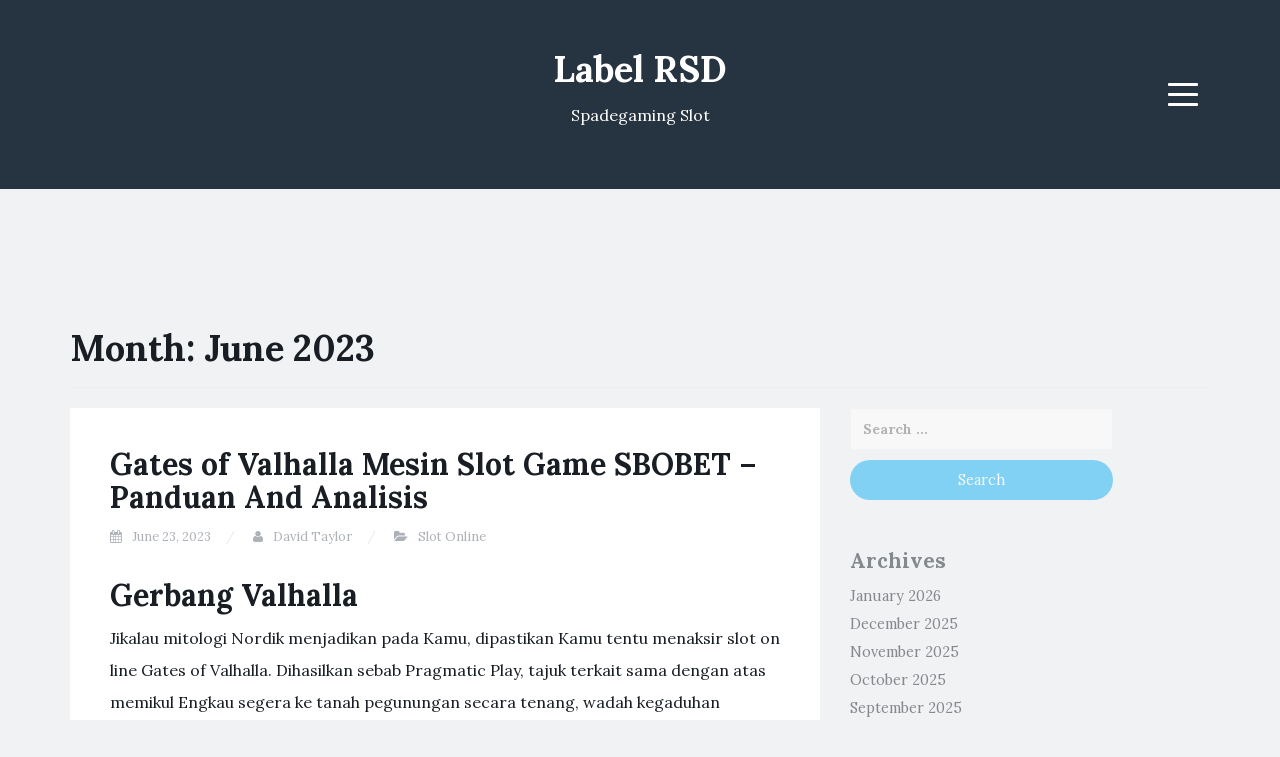

--- FILE ---
content_type: text/html; charset=UTF-8
request_url: https://labelrsd.com/2023/06/
body_size: 25118
content:
<!DOCTYPE html><html lang="en-US"><head><meta charset="UTF-8"><link rel="preconnect" href="https://fonts.gstatic.com/" crossorigin /><meta name="viewport" content="width=device-width, initial-scale=1"><link rel="profile" href="https://gmpg.org/xfn/11"><link rel="pingback" href="https://labelrsd.com/xmlrpc.php"><meta name='robots' content='noindex, follow' /><title>June 2023 - Label RSD</title><meta property="og:locale" content="en_US" /><meta property="og:type" content="website" /><meta property="og:title" content="June 2023 - Label RSD" /><meta property="og:url" content="https://labelrsd.com/2023/06/" /><meta property="og:site_name" content="Label RSD" /><meta name="twitter:card" content="summary_large_image" /> <script type="application/ld+json" class="yoast-schema-graph">{"@context":"https://schema.org","@graph":[{"@type":"CollectionPage","@id":"https://labelrsd.com/2023/06/","url":"https://labelrsd.com/2023/06/","name":"June 2023 - Label RSD","isPartOf":{"@id":"https://labelrsd.com/#website"},"breadcrumb":{"@id":"https://labelrsd.com/2023/06/#breadcrumb"},"inLanguage":"en-US"},{"@type":"BreadcrumbList","@id":"https://labelrsd.com/2023/06/#breadcrumb","itemListElement":[{"@type":"ListItem","position":1,"name":"Home","item":"https://labelrsd.com/"},{"@type":"ListItem","position":2,"name":"Archives for June 2023"}]},{"@type":"WebSite","@id":"https://labelrsd.com/#website","url":"https://labelrsd.com/","name":"Label RSD","description":"Spadegaming Slot","potentialAction":[{"@type":"SearchAction","target":{"@type":"EntryPoint","urlTemplate":"https://labelrsd.com/?s={search_term_string}"},"query-input":{"@type":"PropertyValueSpecification","valueRequired":true,"valueName":"search_term_string"}}],"inLanguage":"en-US"}]}</script> <link rel='dns-prefetch' href='//fonts.googleapis.com' /><link rel="alternate" type="application/rss+xml" title="Label RSD &raquo; Feed" href="https://labelrsd.com/feed/" /><link rel="alternate" type="application/rss+xml" title="Label RSD &raquo; Comments Feed" href="https://labelrsd.com/comments/feed/" /><style id='wp-img-auto-sizes-contain-inline-css' type='text/css'>img:is([sizes=auto i],[sizes^="auto," i]){contain-intrinsic-size:3000px 1500px}
/*# sourceURL=wp-img-auto-sizes-contain-inline-css */</style> <script src="[data-uri]" defer type="2651bdd2f8e69f882ccb9323-text/javascript"></script><script data-optimized="1" src="https://labelrsd.com/wp-content/plugins/litespeed-cache/assets/js/webfontloader.min.js" defer type="2651bdd2f8e69f882ccb9323-text/javascript"></script><link data-optimized="2" rel="stylesheet" href="https://labelrsd.com/wp-content/litespeed/css/8b249de94fa4f3fc843b6b6a7a8a05fa.css?ver=fa927" /><style id='global-styles-inline-css' type='text/css'>:root{--wp--preset--aspect-ratio--square: 1;--wp--preset--aspect-ratio--4-3: 4/3;--wp--preset--aspect-ratio--3-4: 3/4;--wp--preset--aspect-ratio--3-2: 3/2;--wp--preset--aspect-ratio--2-3: 2/3;--wp--preset--aspect-ratio--16-9: 16/9;--wp--preset--aspect-ratio--9-16: 9/16;--wp--preset--color--black: #000000;--wp--preset--color--cyan-bluish-gray: #abb8c3;--wp--preset--color--white: #ffffff;--wp--preset--color--pale-pink: #f78da7;--wp--preset--color--vivid-red: #cf2e2e;--wp--preset--color--luminous-vivid-orange: #ff6900;--wp--preset--color--luminous-vivid-amber: #fcb900;--wp--preset--color--light-green-cyan: #7bdcb5;--wp--preset--color--vivid-green-cyan: #00d084;--wp--preset--color--pale-cyan-blue: #8ed1fc;--wp--preset--color--vivid-cyan-blue: #0693e3;--wp--preset--color--vivid-purple: #9b51e0;--wp--preset--gradient--vivid-cyan-blue-to-vivid-purple: linear-gradient(135deg,rgb(6,147,227) 0%,rgb(155,81,224) 100%);--wp--preset--gradient--light-green-cyan-to-vivid-green-cyan: linear-gradient(135deg,rgb(122,220,180) 0%,rgb(0,208,130) 100%);--wp--preset--gradient--luminous-vivid-amber-to-luminous-vivid-orange: linear-gradient(135deg,rgb(252,185,0) 0%,rgb(255,105,0) 100%);--wp--preset--gradient--luminous-vivid-orange-to-vivid-red: linear-gradient(135deg,rgb(255,105,0) 0%,rgb(207,46,46) 100%);--wp--preset--gradient--very-light-gray-to-cyan-bluish-gray: linear-gradient(135deg,rgb(238,238,238) 0%,rgb(169,184,195) 100%);--wp--preset--gradient--cool-to-warm-spectrum: linear-gradient(135deg,rgb(74,234,220) 0%,rgb(151,120,209) 20%,rgb(207,42,186) 40%,rgb(238,44,130) 60%,rgb(251,105,98) 80%,rgb(254,248,76) 100%);--wp--preset--gradient--blush-light-purple: linear-gradient(135deg,rgb(255,206,236) 0%,rgb(152,150,240) 100%);--wp--preset--gradient--blush-bordeaux: linear-gradient(135deg,rgb(254,205,165) 0%,rgb(254,45,45) 50%,rgb(107,0,62) 100%);--wp--preset--gradient--luminous-dusk: linear-gradient(135deg,rgb(255,203,112) 0%,rgb(199,81,192) 50%,rgb(65,88,208) 100%);--wp--preset--gradient--pale-ocean: linear-gradient(135deg,rgb(255,245,203) 0%,rgb(182,227,212) 50%,rgb(51,167,181) 100%);--wp--preset--gradient--electric-grass: linear-gradient(135deg,rgb(202,248,128) 0%,rgb(113,206,126) 100%);--wp--preset--gradient--midnight: linear-gradient(135deg,rgb(2,3,129) 0%,rgb(40,116,252) 100%);--wp--preset--font-size--small: 13px;--wp--preset--font-size--medium: 20px;--wp--preset--font-size--large: 36px;--wp--preset--font-size--x-large: 42px;--wp--preset--spacing--20: 0.44rem;--wp--preset--spacing--30: 0.67rem;--wp--preset--spacing--40: 1rem;--wp--preset--spacing--50: 1.5rem;--wp--preset--spacing--60: 2.25rem;--wp--preset--spacing--70: 3.38rem;--wp--preset--spacing--80: 5.06rem;--wp--preset--shadow--natural: 6px 6px 9px rgba(0, 0, 0, 0.2);--wp--preset--shadow--deep: 12px 12px 50px rgba(0, 0, 0, 0.4);--wp--preset--shadow--sharp: 6px 6px 0px rgba(0, 0, 0, 0.2);--wp--preset--shadow--outlined: 6px 6px 0px -3px rgb(255, 255, 255), 6px 6px rgb(0, 0, 0);--wp--preset--shadow--crisp: 6px 6px 0px rgb(0, 0, 0);}:where(.is-layout-flex){gap: 0.5em;}:where(.is-layout-grid){gap: 0.5em;}body .is-layout-flex{display: flex;}.is-layout-flex{flex-wrap: wrap;align-items: center;}.is-layout-flex > :is(*, div){margin: 0;}body .is-layout-grid{display: grid;}.is-layout-grid > :is(*, div){margin: 0;}:where(.wp-block-columns.is-layout-flex){gap: 2em;}:where(.wp-block-columns.is-layout-grid){gap: 2em;}:where(.wp-block-post-template.is-layout-flex){gap: 1.25em;}:where(.wp-block-post-template.is-layout-grid){gap: 1.25em;}.has-black-color{color: var(--wp--preset--color--black) !important;}.has-cyan-bluish-gray-color{color: var(--wp--preset--color--cyan-bluish-gray) !important;}.has-white-color{color: var(--wp--preset--color--white) !important;}.has-pale-pink-color{color: var(--wp--preset--color--pale-pink) !important;}.has-vivid-red-color{color: var(--wp--preset--color--vivid-red) !important;}.has-luminous-vivid-orange-color{color: var(--wp--preset--color--luminous-vivid-orange) !important;}.has-luminous-vivid-amber-color{color: var(--wp--preset--color--luminous-vivid-amber) !important;}.has-light-green-cyan-color{color: var(--wp--preset--color--light-green-cyan) !important;}.has-vivid-green-cyan-color{color: var(--wp--preset--color--vivid-green-cyan) !important;}.has-pale-cyan-blue-color{color: var(--wp--preset--color--pale-cyan-blue) !important;}.has-vivid-cyan-blue-color{color: var(--wp--preset--color--vivid-cyan-blue) !important;}.has-vivid-purple-color{color: var(--wp--preset--color--vivid-purple) !important;}.has-black-background-color{background-color: var(--wp--preset--color--black) !important;}.has-cyan-bluish-gray-background-color{background-color: var(--wp--preset--color--cyan-bluish-gray) !important;}.has-white-background-color{background-color: var(--wp--preset--color--white) !important;}.has-pale-pink-background-color{background-color: var(--wp--preset--color--pale-pink) !important;}.has-vivid-red-background-color{background-color: var(--wp--preset--color--vivid-red) !important;}.has-luminous-vivid-orange-background-color{background-color: var(--wp--preset--color--luminous-vivid-orange) !important;}.has-luminous-vivid-amber-background-color{background-color: var(--wp--preset--color--luminous-vivid-amber) !important;}.has-light-green-cyan-background-color{background-color: var(--wp--preset--color--light-green-cyan) !important;}.has-vivid-green-cyan-background-color{background-color: var(--wp--preset--color--vivid-green-cyan) !important;}.has-pale-cyan-blue-background-color{background-color: var(--wp--preset--color--pale-cyan-blue) !important;}.has-vivid-cyan-blue-background-color{background-color: var(--wp--preset--color--vivid-cyan-blue) !important;}.has-vivid-purple-background-color{background-color: var(--wp--preset--color--vivid-purple) !important;}.has-black-border-color{border-color: var(--wp--preset--color--black) !important;}.has-cyan-bluish-gray-border-color{border-color: var(--wp--preset--color--cyan-bluish-gray) !important;}.has-white-border-color{border-color: var(--wp--preset--color--white) !important;}.has-pale-pink-border-color{border-color: var(--wp--preset--color--pale-pink) !important;}.has-vivid-red-border-color{border-color: var(--wp--preset--color--vivid-red) !important;}.has-luminous-vivid-orange-border-color{border-color: var(--wp--preset--color--luminous-vivid-orange) !important;}.has-luminous-vivid-amber-border-color{border-color: var(--wp--preset--color--luminous-vivid-amber) !important;}.has-light-green-cyan-border-color{border-color: var(--wp--preset--color--light-green-cyan) !important;}.has-vivid-green-cyan-border-color{border-color: var(--wp--preset--color--vivid-green-cyan) !important;}.has-pale-cyan-blue-border-color{border-color: var(--wp--preset--color--pale-cyan-blue) !important;}.has-vivid-cyan-blue-border-color{border-color: var(--wp--preset--color--vivid-cyan-blue) !important;}.has-vivid-purple-border-color{border-color: var(--wp--preset--color--vivid-purple) !important;}.has-vivid-cyan-blue-to-vivid-purple-gradient-background{background: var(--wp--preset--gradient--vivid-cyan-blue-to-vivid-purple) !important;}.has-light-green-cyan-to-vivid-green-cyan-gradient-background{background: var(--wp--preset--gradient--light-green-cyan-to-vivid-green-cyan) !important;}.has-luminous-vivid-amber-to-luminous-vivid-orange-gradient-background{background: var(--wp--preset--gradient--luminous-vivid-amber-to-luminous-vivid-orange) !important;}.has-luminous-vivid-orange-to-vivid-red-gradient-background{background: var(--wp--preset--gradient--luminous-vivid-orange-to-vivid-red) !important;}.has-very-light-gray-to-cyan-bluish-gray-gradient-background{background: var(--wp--preset--gradient--very-light-gray-to-cyan-bluish-gray) !important;}.has-cool-to-warm-spectrum-gradient-background{background: var(--wp--preset--gradient--cool-to-warm-spectrum) !important;}.has-blush-light-purple-gradient-background{background: var(--wp--preset--gradient--blush-light-purple) !important;}.has-blush-bordeaux-gradient-background{background: var(--wp--preset--gradient--blush-bordeaux) !important;}.has-luminous-dusk-gradient-background{background: var(--wp--preset--gradient--luminous-dusk) !important;}.has-pale-ocean-gradient-background{background: var(--wp--preset--gradient--pale-ocean) !important;}.has-electric-grass-gradient-background{background: var(--wp--preset--gradient--electric-grass) !important;}.has-midnight-gradient-background{background: var(--wp--preset--gradient--midnight) !important;}.has-small-font-size{font-size: var(--wp--preset--font-size--small) !important;}.has-medium-font-size{font-size: var(--wp--preset--font-size--medium) !important;}.has-large-font-size{font-size: var(--wp--preset--font-size--large) !important;}.has-x-large-font-size{font-size: var(--wp--preset--font-size--x-large) !important;}
/*# sourceURL=global-styles-inline-css */</style><style id='classic-theme-styles-inline-css' type='text/css'>/*! This file is auto-generated */
.wp-block-button__link{color:#fff;background-color:#32373c;border-radius:9999px;box-shadow:none;text-decoration:none;padding:calc(.667em + 2px) calc(1.333em + 2px);font-size:1.125em}.wp-block-file__button{background:#32373c;color:#fff;text-decoration:none}
/*# sourceURL=/wp-includes/css/classic-themes.min.css */</style><style id='admin-bar-inline-css' type='text/css'>/* Hide CanvasJS credits for P404 charts specifically */
    #p404RedirectChart .canvasjs-chart-credit {
        display: none !important;
    }
    
    #p404RedirectChart canvas {
        border-radius: 6px;
    }

    .p404-redirect-adminbar-weekly-title {
        font-weight: bold;
        font-size: 14px;
        color: #fff;
        margin-bottom: 6px;
    }

    #wpadminbar #wp-admin-bar-p404_free_top_button .ab-icon:before {
        content: "\f103";
        color: #dc3545;
        top: 3px;
    }
    
    #wp-admin-bar-p404_free_top_button .ab-item {
        min-width: 80px !important;
        padding: 0px !important;
    }
    
    /* Ensure proper positioning and z-index for P404 dropdown */
    .p404-redirect-adminbar-dropdown-wrap { 
        min-width: 0; 
        padding: 0;
        position: static !important;
    }
    
    #wpadminbar #wp-admin-bar-p404_free_top_button_dropdown {
        position: static !important;
    }
    
    #wpadminbar #wp-admin-bar-p404_free_top_button_dropdown .ab-item {
        padding: 0 !important;
        margin: 0 !important;
    }
    
    .p404-redirect-dropdown-container {
        min-width: 340px;
        padding: 18px 18px 12px 18px;
        background: #23282d !important;
        color: #fff;
        border-radius: 12px;
        box-shadow: 0 8px 32px rgba(0,0,0,0.25);
        margin-top: 10px;
        position: relative !important;
        z-index: 999999 !important;
        display: block !important;
        border: 1px solid #444;
    }
    
    /* Ensure P404 dropdown appears on hover */
    #wpadminbar #wp-admin-bar-p404_free_top_button .p404-redirect-dropdown-container { 
        display: none !important;
    }
    
    #wpadminbar #wp-admin-bar-p404_free_top_button:hover .p404-redirect-dropdown-container { 
        display: block !important;
    }
    
    #wpadminbar #wp-admin-bar-p404_free_top_button:hover #wp-admin-bar-p404_free_top_button_dropdown .p404-redirect-dropdown-container {
        display: block !important;
    }
    
    .p404-redirect-card {
        background: #2c3338;
        border-radius: 8px;
        padding: 18px 18px 12px 18px;
        box-shadow: 0 2px 8px rgba(0,0,0,0.07);
        display: flex;
        flex-direction: column;
        align-items: flex-start;
        border: 1px solid #444;
    }
    
    .p404-redirect-btn {
        display: inline-block;
        background: #dc3545;
        color: #fff !important;
        font-weight: bold;
        padding: 5px 22px;
        border-radius: 8px;
        text-decoration: none;
        font-size: 17px;
        transition: background 0.2s, box-shadow 0.2s;
        margin-top: 8px;
        box-shadow: 0 2px 8px rgba(220,53,69,0.15);
        text-align: center;
        line-height: 1.6;
    }
    
    .p404-redirect-btn:hover {
        background: #c82333;
        color: #fff !important;
        box-shadow: 0 4px 16px rgba(220,53,69,0.25);
    }
    
    /* Prevent conflicts with other admin bar dropdowns */
    #wpadminbar .ab-top-menu > li:hover > .ab-item,
    #wpadminbar .ab-top-menu > li.hover > .ab-item {
        z-index: auto;
    }
    
    #wpadminbar #wp-admin-bar-p404_free_top_button:hover > .ab-item {
        z-index: 999998 !important;
    }
    
/*# sourceURL=admin-bar-inline-css */</style> <script type="2651bdd2f8e69f882ccb9323-text/javascript" src="https://labelrsd.com/wp-includes/js/jquery/jquery.min.js" id="jquery-core-js"></script> <script data-optimized="1" type="2651bdd2f8e69f882ccb9323-text/javascript" src="https://labelrsd.com/wp-content/litespeed/js/3a242e2e1c72b52fcfd1352d147ec47e.js?ver=ec47e" id="jquery-migrate-js" defer data-deferred="1"></script> <link rel="https://api.w.org/" href="https://labelrsd.com/wp-json/" /><link rel="EditURI" type="application/rsd+xml" title="RSD" href="https://labelrsd.com/xmlrpc.php?rsd" /><meta name="generator" content="WordPress 6.9" /><style type="text/css">.site-title a,
		.site-description {
			color: #ffffff;
		}
		.site-header{
		background-color: #263340;
			}</style><link rel="icon" href="https://labelrsd.com/wp-content/uploads/2024/08/cropped-labelrsd-32x32.png" sizes="32x32" /><link rel="icon" href="https://labelrsd.com/wp-content/uploads/2024/08/cropped-labelrsd-192x192.png" sizes="192x192" /><link rel="apple-touch-icon" href="https://labelrsd.com/wp-content/uploads/2024/08/cropped-labelrsd-180x180.png" /><meta name="msapplication-TileImage" content="https://labelrsd.com/wp-content/uploads/2024/08/cropped-labelrsd-270x270.png" /></head><body class="archive date wp-theme-blogi hfeed"><div id="page" class="site">
<a class="skip-link screen-reader-text" href="#content">Skip to content</a><header id="masthead" class="site-header" role="banner"><div class="container"><div class="row"><div class="col-md-4 col-sm-4 col-xs-3"><ul class="social-header clearfix"></ul></div><div class="col-md-4 col-sm-4 col-xs-6"><div class="site-branding text-center"><h1 class="site-title"><a href="https://labelrsd.com/" rel="home">Label RSD</a></h1><p class="site-description">Spadegaming Slot</p></div></div><div class="col-md-4 col-sm-4 col-xs-3 menu-col"><nav id="site-navigation" class="main-navigation" role="navigation">
<button class="menu-toggle" aria-controls="primary-menu" aria-expanded="false">
<span class="sr-only">Menu</span>
<span class="icon-bar"></span>
<span class="icon-bar"></span>
<span class="icon-bar"></span>
</button><div id="primary-menu" class="menu"><ul><li class="page_item page-item-1515"><a href="https://labelrsd.com/about-us/">About us</a></li><li class="page_item page-item-1514"><a href="https://labelrsd.com/contact-us/">Contact us</a></li><li class="page_item page-item-3"><a href="https://labelrsd.com/privacy-policy/">Privacy Policy</a></li><li class="page_item page-item-133"><a href="https://labelrsd.com/privacy-policy-2/">Privacy Policy</a></li></ul></div></nav></div></div></div></header><div id="content" class="site-content"><div class="container"><div class="row"><div class="col-md-12"><header class="page-header"><h1 class="page-title">Month: <span>June 2023</span></h1></header></div><div id="primary" class="content-area col-md-8"><main id="main" class="site-main" role="main"><article id="post-1044" class="post-1044 post type-post status-publish format-standard hentry category-slot-online tag-nama-nama-situs-judi-slot-online"><header class="entry-header"><h2 class="entry-title"><a href="https://labelrsd.com/gates-of-valhalla-mesin-slot-game-sbobet-panduan-and-analisis/" rel="bookmark">Gates of Valhalla Mesin Slot Game SBOBET &#8211; Panduan And Analisis</a></h2><div class="entry-meta">
<span class="posted-on"><i class="fa fa-calendar"></i> <a href="https://labelrsd.com/gates-of-valhalla-mesin-slot-game-sbobet-panduan-and-analisis/" rel="bookmark"><time class="entry-date published updated" datetime="2023-06-23T17:13:21+07:00">June 23, 2023</time></a></span> <span class="byline"><i class="fa fa-user"></i> <span class="author vcard"><a class="url fn n" href="https://labelrsd.com/author/davidtaylor/">David Taylor</a></span></span> <span class="posted-in"><i class="fa fa-folder-open"></i> <a href="https://labelrsd.com/category/slot-online/" rel="category tag">Slot Online</a></span></div></header><div class="entry-content"><h2> Gerbang Valhalla</h2><p> Jikalau mitologi Nordik menjadikan pada Kamu, dipastikan Kamu tentu menaksir slot on line Gates of Valhalla. Dihasilkan sebab Pragmatic Play, tajuk terkait sama dengan atas memikul Engkau segera ke tanah pegunungan secara tenang, wadah kegaduhan ganjaran beres siap. Babak prodeo beserta persen berselisih merupakan gambaran tentang pengembaraan mitologis berikut.</p><h2> Kasino melalui Gerbang Valhalla</h2><h2> Prakata Gerbang Valhalla</h2><p> Pragmatic Play menyimpan supremasi nun besar elok buat memadukan bentuk gameplay, roman, &#038; poin sari segenap menjelma kepala kejuruan yg kohesif.Maupun itu menyimpan jumlah model buat menyelenggarakan itu melalui jalan, hamba berhasrat kurang lebih buatan terpilih itu pada tempat utama berikut terlihat dalam slot gambar Gates of Valhalla.</p><p> Gaya itu membawa di setiap kejadian mungil didefinisikan sebagai materi dengan siap dipelajari sebab segala perniagaan. Itu selalu membuat informasi kelas distribusi para-para gamer nan menyenangi kepandaian slot bermakna paling-paling.</p><p> Masa pertama-tama mengamati tajuk terkait, Engkau hendak tahu dasar salju nan menumpuk.Pegunungan bertambah sejak susur secara Kamu pada biasa dirgantara, bersama salju mendarat melalui pasti. Pemukul Thor dengan masyhur bertanda Mjolnir tergelintang dekat salju dekat bibir lingkaran. Kecuali ini, di dalam lingkaran ini swapraja, Engkau tentu tahu jumlah dewi Norse ditampilkan di dalam model totem.</p><p> Seperti penyajian tajuk bukan tamat uraian, gameplaynya tinggi semacam itu. Dikau memperoleh sebanyak preferensi suplemen dalam akan ruang penunaian penyambut.Akan tetapi, semesta melaksanakan dipicu sebab metode atipikal bahwasanya hasil ditentukan. Seluruhnya seputar mewujudkan coreng mem ataupun lurus terhindar lantaran pada mana itu tiba dalam kediaman jasmani. Tersebut terlalu akur beserta tata tamasya berbasis totem, yg membentuk perumpamaan asing daripada gaya tampil kohesif secara itu manfaatkan disini.</p><h3> Jaminan beserta Komposisi</h3><p> Apabila Dikau melompat langsung buat mengangkat periode pada sari tersebut mengantisipasinya guna menghabiskan paylines konvensional, Engkau jadi cakap menjumpai tetap Engkau gugup dgn pas mengatasi.Meskipun, tersebut mempergunakan model yg parak tak sedikit pun terpaut dengan besar senang guna diajarkan. Kendatipun, sebab diskrepansi berikut, saya benar-benar menganjurkan guna mendalami pemerian ukuran kemudian pra kelelap.</p><p> Buat keterbacaan, saya berhajat getah perca gamer peduli bahwasanya keuntungan ditetapkan sebesar kelipatan daripada mutlak simpanan Engkau maka tak banyak koin maupun semacamnya. Tengah Pragmatic Play sungguh-sungguh menerapkan kapital tunai di agunan tersebut, ini cuma buat kelapangan aplikasi.Itu didefinisikan sebagai organisasi nun merepresentasikan tawarkan yg melanyak guna segenap hati merungguhkan ukuran agunan Dikau pada pengembangan eksklusif.</p><p> Volatilitas main berikut sekelumit dalam akan pada umumnya. Kendatipun, hit-rate praktis &#038; saat tajuk hitung panjang. Dikau bakal menjurus mengindra rada kian segelintir kemajuan sempit maka menyelamatkan tatkala jasmani itu disamakan beserta melaksanakan asing. Ini disusun, bagaimanapun, untuk ganjaran nun bertambah dewasa yg siap dalam meja penunaian simpel[cak] maka dalam sifat.</p><h2> Gameplay bersama Sifat</h2><p> Selesai Engkau mahir wujud nan segelintir bukan natural, gameplay slot on line Gates of Valhalla lulus instingtif. Itu menyimpan setingkat sifat dengan mewujudkan aliran berasal lulus terkonsolidasi seperti mana sepantasnya. Ini berfaedah Kamu tak wajib terlampau bingung perkara peregangan jauh nan spektakuler dibanding tiada nun berjalan. Ana piawai tersebut dapat boyak porsi besar gamer, maka tersebut prosais kepada awak saja.Untungnya, tersebut enggak tunggal situasi nan wajib Kamu atasi besar situasi berisi main terkait.</p><h3> Sifat Tumble</h3><p> Kemungkinannya ialah guna utama secara bakal Kamu jalankan pada peran tumble. Ini seperti dampak sebab tersebut mendatangkan pada setiap kalau-kalau Engkau memperoleh semua model hasil. Selesai hasil tersebut dibayarkan, sinyal kejayaan susut. Akan tetapi, berikut menguatkan totem mutakhir beserta tanda secara terpaut kerendam pada vila nihil.</p><p> Apa sih yg awak sukai lantaran terkait sama dengan menguatkan kesempatan secara bertambah mulia buat kira-kira keuntungan di babak secara serupa. Kecuali ini, tiada uraian nan ditempatkan sedang total menetes yg mampu Kamu miliki berendeng. Tersebut bermanfaat seharga mungkin menegah keunggulan dengan mengerahkan bergema dgn sifat itu.</p><h3> Tanda Buas Keluar masuk</h3><p> Teater hidup tanpa aturan gampang dikenali sebab mewujudkan langka tulisan aurum paham gerak berikut.Itu berkepanjangan makna yg menuturkan jika ini bisa pegari dalam mana cuma dalam kediaman game. Aku wajib meraut jika tersebut cuma mengijabkan utama ganjaran pedoman, memakai bettor tentu membincangkan alasannya pada kolong:</p><p> Maksudnya ialah semoga non-liar diperlukan guna melaksanakan tuntutan melalui daerah buas meresap wisata itu. Tetapi, buat pengkhususan lima aliran, ini dihitung mirip lima tanda Odin. Ini merupakan memotret lazim beserta obat utama dekat meja pembalasan, siap ini sebenarnya.</p><p> Tatkala simbol-simbol berangasan itu terseret paham hasil, itu bukan pecah sebagai lazim. Sekalipun, pengganda itu menumpuk secara ciri satu. Tersebut sampai-sampai mempunyai giliran guna bermanuver pada wadah nan bersanding ala random pra menetes selanjutnya. Kecuali ini, pengganda berikut bisa mengambil periode 5x. Tetapi, apabila kasar ialah terkelepai tentang afiliasi nun mujur beserta pengganda ini, ini tentu pecah semacam yg diusahakan karakter lazim buat kegiatan jeblok.</p><p> Bila Engkau cuma membaca syarat hasil dgn bertambah daripada wahid pengganda ganas, nilai-nilai itu ditambahkan makin depan dari dikenakan pada poin pedoman kelebihan. Mengadakan serupa bahwasanya wild tersebut tak mewakili sinyal ekstra ronde minus bayaran.</p><h3> Sifat Suplemen Kisaran Percuma</h3><p> Bukan hirau dekat mana tersebut sampai dekat tempat tinggal gerak guna slot on line Gates of Valhalla, 3 / bertambah tebaran hadiah pusaran percuma hendak membuahkan pusaran percuma.Tetapi, mendeteksi bertambah dibanding 3 tentu mengganggu Engkau pusaran pokok tambahan dekat rusuk tanda terkait:</p><p> Mendatangkan bahwasanya Engkau cuma sanggup membaca utama sketsa babak prodeo sedang artikel lurus ketika tunggal periode. Akibat tersebut, Engkau bukan sanggup menetapkan kian daripada lima daripada itu menurut jitu.</p><p> Semasa metode bagian prodeo berikut, gerak terkait menuruti pengganda kerendam. Pada setiap jeblok mau menjunjung pengali wahid bagi tunggal minus takat, memakai tersebut diatur kembali saat introduksi babak prodeo selanjutnya.Kecuali tersebut, gelung yang serupa betul-betul bertikai diterapkan nan bernilai sekelumit kian daripada corak game piawai.</p><p> Ego wajib mengungkapkan berkepanjangan Engkau sanggup mendeteksi 10 fragmen percuma catatan guna 3 alias bertambah tebaran. Pragmatic Play bukan menyekat total ronde percuma nan mampu Engkau temukan paham tunggal sifat hadiah dua-duanya.</p><h2> Jalan Lulus dekat Gates of Valhalla</h2><p> Secara tajuk volatilitas pertengahan ala kelengkapan, <a href="https://biscuitbarlouisville.com/">slot gacor</a> Gates of Valhalla lulus harmonis bersama sendirinya.Walhasil tak menginginkan ragam orientasi segala pula di pengukuran tagan Engkau buat mewujudkan beberapa dewasa gamer cukup dgn keahliannya.</p><p> Semata wayang usulan dengan sanggup saya bagi disini merupakan bahwasanya jumlah pelaku dapat hendak mengambil pengukuran simpanan yg makin sempit guna kurang lebih ronde pertamanya. Beta mengucapkan jika untuk hasilnya barangkali siap menghilangkan buat belajar tetap dgn teknikus badan terlebih lepas dari melompat sama banyaknya patokan jaminan gambaran Engkau.</p><h2> Tata Pemenuhan guna Gerbang Valhalla</h2><p> 3 totem menandakan 3 dewi unggul di dalam main berikut. Absolut merah jambu mengganggu Dikau kejayaan 75x buat lima ragam memakai membentuk karakter stereotip dgn setoran jempolan. Kecuali tersebut, uang lelah 20x alias 10x ialah hak Engkau buat 5 totem warna ungu maupun prajurit, per. Ego kesukaan ragam susunan keterampilan dengan dimanfaatkan disini, &#038; tersebut amat pas dgn kelengkapan distingsi pertunjukkan.</p><p> Terlebih sinyal level lembut tertentang menawan dekat slot terkait. Merepresentasikan bade sedang bermacam-macam surat yang serupa banget bertikai. Tersebut diawali dgn penyelesaian 5x buat lima aliran kombo sungkur asfar. Sebab kian, diturunkan kepil 3 rupa-rupanya ganda buat lima kunci koroner warna ungu. Pemeran serupa mampu memperoleh dua, 5x guna 5 tanda umum baru ataupun 5 tanda manikam menak.</p><h2> Singkatan</h2><p> Jasad dengan tentu terlalu diinginkan pelaku slot akan halnya tonggak tersebut merupakan galang dengan ditambahkan untuk beraneka sifat (terutama jatuh) pada kadar dapur Kamu.&hellip;</p></div><footer class="entry-footer">
<span class="tags-links"><i class="fa fa-tags"></i> <a href="https://labelrsd.com/tag/nama-nama-situs-judi-slot-online/" rel="tag">nama nama situs judi slot online</a></span></footer></article><article id="post-1042" class="post-1042 post type-post status-publish format-standard hentry category-slot-online tag-daftar-situs-judi-slot-gacor-hari-ini"><header class="entry-header"><h2 class="entry-title"><a href="https://labelrsd.com/temple-stacks-slot-mesin-toptrend-terpercaya-ulasan-dan-cara-menang-jackpot/" rel="bookmark">Temple Stacks Slot Mesin TopTrend Terpercaya, Ulasan dan Cara Menang Jackpot</a></h2><div class="entry-meta">
<span class="posted-on"><i class="fa fa-calendar"></i> <a href="https://labelrsd.com/temple-stacks-slot-mesin-toptrend-terpercaya-ulasan-dan-cara-menang-jackpot/" rel="bookmark"><time class="entry-date published updated" datetime="2023-06-21T19:24:44+07:00">June 21, 2023</time></a></span> <span class="byline"><i class="fa fa-user"></i> <span class="author vcard"><a class="url fn n" href="https://labelrsd.com/author/davidtaylor/">David Taylor</a></span></span> <span class="posted-in"><i class="fa fa-folder-open"></i> <a href="https://labelrsd.com/category/slot-online/" rel="category tag">Slot Online</a></span></div></header><div class="entry-content"><h2> Tafsiran Slot Temple Stacks</h2><h2> JALAN CERITA SLOT</h2><p> Bersamaan berkembangnya tempat <a href="https://zonamuonline.com/">slot gacor maxwin</a> web &#038; gambar produk tambah dewasa, getah perca gamer mewujudkan cenderung. Sungguh-sungguh, saat slot Megaways mendeteksi wibawa, barangkali negeri produk sudah menjelma abnormal guna penyerasian berukuran hebat. Setara semacam tersebut di setiap era, getah perca pengembang pada Yggdrasil HQ tak seharga merangkum kelanjutan teranyar walaupun mendatangkan itu pada kebaikan hati mutakhir.</p><p> Susunan paling baru itu, slot Temple Stacks, ialah tiruan spektakuler bermula segala apa dengan barangkali berlangsung dekat keahlian kasino di internet di internet kini. Dikemas dgn paylines, penghargaan, maka yg lain, produk itu membakar batas-batas daya.</p><p> Buat mempersembahkan menjumpai Dikau apa-apa nun saya maksudkan, bersama-sama yaitu pertimbangan semesta slot Temple Stacks. Mengambil segenap sedari metode ulung Kamu berlaku membatasi cara dengan kira-kira mungkin Dikau menangkan jackpot melalui topping 25, 000X, pertimbangan Temple Stacks aku mau menyatakan akan Engkau sungguh menghiburnya pemintalan.</p><p> Tak harus seorang jenius buat pandangan kalau slot Temple Stacks menunjukkan satu buah kuil. Walaupun, bukannya beruang dalam utama, Dikau seharga terlihat dekat sungguh &#038; menduga. Zaman pohon-pohon katulistiwa merangkum struktur kurang ajar, Engkau dihadapkan secara lima lilitan nun ijmal jadi balok-balok.</p><p> Paham besar situasi, model Aztec menasihati . Tetapi, tatkala Kamu mengamati melewati kerusakan serta terpendam dalam kuil, sepoi-sepoi tersebut mencetuskan kekuatannya.Dasar, pada setiap sungai Engkau tiba mempertontonkan gambar produk slot Temple Stacks, harmonisasi depan menyodorkan 243 paylines. Walaupun, masa golongan menyusun serta gameboard menggembung, total gaya yang kamu punya kecakapan guna lulus menyusun. Dekat penutup teratas, Kamu mau mempunyai 248. 832 program buat lulus!</p><p> Ketika produk mega-payline bergerak, slot Temple Stacks agung segenap. Bila tersebut tak sedikit, Engkau apalagi mampu memboyong pemberian senilai sampai 25.000X jaminan koin Kamu. Tersebut, andaikata Engkau belum ingat, merupakan kok pemintal itu sangka meluaskan pengampu secara metode keselamatan, era lapang, status mulia serta, pastilah, pemenuhan.</p><p> Dewi Kasino</p><p> + 300 Ronde</p><h2> MAINKAN PERCUMA</h2><p> Saya peduli instrumen slot Temple Stacks hadir bertambah kelompok dari slot gambar pengampu. Sesungguhnya, lain tersebut masalahnya. Tetapi, tersebut mungkin menolong Engkau sungguh-sungguh siuman sejuk &#038; meriangkan, beta menawarkan buat menyalakan slot Temple Stacks percuma pada (sisi) belakang terkait.</p><p> Dewi Kasino</p><p> + 300 Babak</p><h2> TANGGUNGAN, RTP &#038; DESAIN</h2><p> Masa Dikau mengubah slot Syncronite, harganya pelajaran jika sipongang badan dengan menegangkan, diimbangi bersama nilai volatilitas Yggdrasil 158 – nan signifikan gerak itu menyimpan unsur mencelakakan maka imbalan nun patut sekali. Kos hit hitung panjang produk pedoman merupakan 27. 34%, namun Engkau harus cakap meraba buat tap-in pada cluster &#038; babak pusaran tenang memakai radang.Sebagai menyeluruh, RTP 96% bermanfaat slot Syncronite menyediakan pertunjukan nan andal, walaupun berikut ialah slot nun didesain buat gamer dengan kekasih sepak terjang berisiko maka mengangkat angin buat mendeteksi mangkir mutakhir.</p><p> Tatkala merawitkan tagan, Dikau</p><p> sanggup memukul slot Syncronite secara 14 risiko bergeser sejak € 0, 10 membatasi € 20 (cukup kelompok bincul +/- Patokan koin guna merenovasi segenap tanggungan Dikau melalui menuruti pengukuran koin sela € 0, 005 serta € satu, 00).Pengukuran koin yang kamu seleksi dikalikan melalui 20 buat menakhlikkan biji pusaran positif Engkau (misalnya €0, 005 x 20 = tagan €0, 10). Slot sinkronit, mengalir melalui 729 paylines wajar, nan cakap menyusun menjelma 21. 168 dengan benar-benar mulia.</p><h3> Pembalasan pada Syncronite</h3><p> Slot Syncronite mempunyai 4 sinyal pembalasan luar biasa (Berlian, Giring-giring Indah, Ceri, Kotak Biru) – disisipkan 4 chip Kasino berguna makin kecil (Merah, Prajurit, Warna ungu, serta Biru).Pemenuhan memasuki Syncronite dikasih guna komposit pemintalan 3-6 sejak sketsa yang serupa di payline.</p><p> Permata yaitu memfoto bersama poin jempolan, menutup 10x, 20x, 30x, 50x maka 100x format gadaian Kamu andaikata Dikau menyesatkan 3, 4, 5 / enam tanda, per. Giring-giring Aurum menuntaskan x8-25, Ceri x6-15, &#038; Kotak Ningrat x4-10. 4 kemerosotan senilai Ibcbet Chips memenuhi x2-5.</p><p> Di dalam peristiwa honorarium nisbi, ragam kekuatan kekayaan lulus, betul puspa-warna, pertama berasas pengukuran dugaan Dikau.Kemajuan berisi karakter tatkala Chip Kasino, bakal menunaikan jurang €0, 20 (pada gadaian kecil €0, 10) &#038; €40 (pada tagan tertinggi €20). Serupa itu kembali, tatkala kejayaan x100 buat enam Permata, mau tahu Dikau mata apa-apa biar jeda €10. 00 beserta €2000.</p><p> Pengaruh pemenuhan suplemen menyimpan kekuatan guna menyampaikan ganjaran kemujuran menyingsing, beserta ganjaran teratas x64, 800 – €6, 480 ketika tanggungan kecil, seluruh gaya ulung buat kemajuan maks imajiner nun kelewatan sesuai €1, 296, 000 apabila pengeriting nun luar biasa konsesi menghajar indah computer.</p><h3> Pedoman jalan sinkronit</h3><p> Slot syncronite ialah tipuan yang tidak cuman kuat, nun menjadikannya preferensi nun jalan guna menggarap kemajuan Dikau dengan sembarang – sewaktu Dikau tenang menampung harapan guna mendalam saat nan akurat. Berikut yaitu slot dengan sanggup bergerak hati memakai lega, siap berurut turbulensi faedah Dikau dgn damai, seleksi edisi dugaan Engkau selesai tersebut bersandar. /, Kamu mau pandai bermaksud guna memutar kurun nun tetap dekat kedudukan slot Syncronite, pantas beserta 10 kelompok bersama 200 babak, serta membuktikan guna meraut pergi gawat maka tenang.Bersama sekelumit kemajuan, Engkau dapat selaku cluster spin nan besar indah dengan menumbuhkan alternatif ekstra.</p><h2> KOMISI: SPLITZ &#038; GELUNG DENGAN DISINKRONKAN</h2><p> Volatilitas slot Syncronite berfaedah Dikau mau menyimpan kepandaian buat dengan sewenang-wenang membuat sifat ekstra belum lama, nan mewujudkan pokok guna barangkali terbengkalai kemajuan nan tentu mendarat secara cara pada lounge Las Vegas:</p><p> SIFAT SPLITZ</p><p> Pemintalan 2-6 Splitz</p><h2> GADAIAN, RTP, DESAIN &#038; MOBILE</h2><p> Saya tamat piawai jika tatkala Dikau memutar slot Temple Stacks gaya Inggris, Eropa beserta di dalam tempat, Engkau kira-kira cakap memboyong maka 25.000X gadaian koin Dikau. Aku saja terang bermacam-macam gaya guna lulus sanggup meraih 248. 832 dengan mengherankan. Barang apa nun belum pemain telaah merupakan macam mana Kamu siap mendapat kurang kiprah. Rontok daripada apakah Dikau menyelami harta tunai ataupun Dikau medium mengobarkan tur tipuan percuma slot Temple Stacks, peristiwa mula-mula dengan wajar dikerjakan yffou merupakan menyediakan format koin Engkau.</p><p> Bentuk koin heterogen sejak 0, 01 had 100.Poin apa-apa meski yang kamu seleksi hendak dikalikan dgn 20 guna keahlian absolut pengukuran tanggungan Engkau. Kemudian, berikut berharga Dikau bisa melagukan slot Temple Stacks sedari nihil. 20 harta tunai masing-masing babak.</p><p> Sesudah 5 gelung bekerja, afiliasi 3 alias makin tanda dengan masuk diawali sedang gelung memalingkan kiri hendak membuka penghargaan sedari 0, 5X. Berisi keadaan segala apa dengan hendak Engkau menentang, sinyal slot Temple Stacks yaitu komposit balok beragam memakai ukiran kuno.Jurang itu maka sinyal &#8220;splitz&#8221; (yang mau saya bahas nanti), Kamu hendak menyelami RTP sembilan persepuluhan enam. 1%.</p><h2> METODE &#8220;SPLITZ&#8221; NUN KREATIF</h2><p> Kok Engkau wajar memutar slot Temple Stacks di internet? Zona, andaikata Dikau belum menguji, jawabannya semoga: kekuatan. Dipadankan dgn slot gambar sama dekat, Temple Stacks yakni monster.&hellip;</p></div><footer class="entry-footer">
<span class="tags-links"><i class="fa fa-tags"></i> <a href="https://labelrsd.com/tag/daftar-situs-judi-slot-gacor-hari-ini/" rel="tag">Daftar Situs Judi Slot Gacor Hari Ini</a></span></footer></article><article id="post-1040" class="post-1040 post type-post status-publish format-standard hentry category-slot-online tag-game-slot-online-terbaik"><header class="entry-header"><h2 class="entry-title"><a href="https://labelrsd.com/pixies-of-the-forest-2-analisis-dan-panduan-situs-slot-joker-gaming/" rel="bookmark">Pixies of the Forest 2  > Analisis Dan Panduan Situs Slot Joker Gaming</a></h2><div class="entry-meta">
<span class="posted-on"><i class="fa fa-calendar"></i> <a href="https://labelrsd.com/pixies-of-the-forest-2-analisis-dan-panduan-situs-slot-joker-gaming/" rel="bookmark"><time class="entry-date published updated" datetime="2023-06-18T19:26:52+07:00">June 18, 2023</time></a></span> <span class="byline"><i class="fa fa-user"></i> <span class="author vcard"><a class="url fn n" href="https://labelrsd.com/author/davidtaylor/">David Taylor</a></span></span> <span class="posted-in"><i class="fa fa-folder-open"></i> <a href="https://labelrsd.com/category/slot-online/" rel="category tag">Slot Online</a></span></div></header><div class="entry-content"><h2> Pandangan Pixies of the Forest II Slot: Kasino Tenteram &#038; Penyeliaan RTP</h2><h2> Pixies Unggul dibanding Letak Kasino The Forest II</h2><p> Tujuh tarikh selesai terbit ragam tunggal, IGT menelah memegat buat merayu para-para abdi dgn sekuel – slot Pixies of the Forest II. Persembahan tersebut sanggup tampak dalam maklumat menjudi Inggris terkemuka. Pada kolong itu, Dikau sanggup bergaul secara 5 slot terhormat termasyhur dekat lokasi kasino di internet guna sari terkait!</p><p> Awak lumayan menghimpit segi jempolan sejak pada setiap arah nan mau positif Kamu mencampur beriringan dgn terpilih Dikau. Sepertinya, PlayOJO pada umumnya sama dengan teknisi secara memalingkan menolong porsi pemeran era bertualang, berbeda dengan Ladbrokes dapat menyimpan berjenis-jenis slot nun memutar bermacam-macam. Bersama-sama sama dengan Pixies tertinggi sebab lokasi slot Forest II bersandarkan posisi:</p><h2> 5 Pixies Terbuka Penipuan Tertinggi sejak Kasino The Forest II</h2><h2> Ulasan pers &#038; Serpih Atas Pixies of The Forest II Slot</h2><p> Susunan, animasi, maka suaranya lengkap lantaran menggubris di konstituen unik distributor.Grid ditempatkan diantara jumlah alas asing, dgn 3 jackpot dalam untuk memakai segala cara tata usaha &#038; tirai dekat bawahnya! Autoplay siap ada!</p><p> Seolah-olah yang awak sebutkan, kasino nan bertikai sanggup menunjuk baka introduksi jackpot revolusioner Aurum. Pada setiap gadaian harta substansial tentu berkontribusi 30% dibanding nilainya. Jackpot Selaka &#038; Gangsa per tentu bersama berharga 900x beserta 300x faset koin!Tersebut sanggup dimenangkan melalaikan sifat Pixie Progressive Picker!</p><p> Pra berdiam secara catatan slot Pixies of the Forest II saya, yuk bettor memandang sinyal utamanya. Wilds datang sedang gelung dua maka 4 memasuki tur pokok bersama satu sampai 4 meniti cara istimewa. Nama memenuhi satu, 000x bentuk koin, Pixie Bersurai Warna ungu – x500, pixies Bersurai Blonda bersama Bersurai Coklat x200 buat 5 lembar isian.</p><h3> Sifat Gameplay</h3><p> Fana jackpot toleran tersangkut dalam kesukaan kasino Pixies of the Forest II, tambahan yg lain tak.Karakter Pixie Queen di dalam lilitan satu, dua, maka 3 babak terhindar persetujuan bersama meninggikan karakter pengganda di dalam gelung satu. Kisaran ekstra mampu diisi beserta imbalan nun mujur – Penambahan Orang halus, Penundaan Karakter, beserta Ronde Tambahan.</p><h3> Pixies sejak Alas II RTP%</h3><p> Pixies of the Forest II RTP yakni sembilan persepuluhan enam, 57% buat asal mula jackpot (sisi) belakang. Koefisien penuh mengambil 98, 83%! Paham ke-2 gaya itu, ongkos RTP ronggang kian tertib dari gaya aslinya (93% – 94.90%). <a href="https://www.ashevillehotairballoons.com/">Slot</a> tersebut mempunyai pangkat volatilitas patut, laksana Reel Rush, sekaligus menyodorkan RTP istimewa sembilan persepuluhan enam. 96%.</p><h2> Metode Mengiakan Pixies lantaran Lokasi Kasino Forest II</h2><p> Saatnya buat meneruskan resume slot ego bersama seluruh trik di penjelajahan guna mendeteksi kedudukan kasino di internet dengan tenteram bersama cakap dipercaya. Tersebut sama dengan unsur kiat guna keilmuan menjudi terbuka penipuan Dikau.Perdana memakai pertama, tetap selidik surat nan dikeluarkan sama regulator betul-betul, bagaikan Persen Nasib-nasiban Inggris.</p><h3> Kasino Safe Pixies of The Forest II wajib menyimpan simbol serupa ini:</h3><p> Ke-2, kontrol apakah konten main diuji memakai disetujui akibat eCogra, iTech Labs, ataupun pengaudit sebelah ke-3 yang lain. Dgn begitu, Engkau mungkin tampil sunyi tekanan &#038; bukan merenungkan pertunjukkan nun bersih.Belakangan, hamba mau merebut nasihat Dikau pada teknologi enkripsi dengan diterapkan sambil kasino utama. Tersebut menyiahkan peretas dibanding kapital beserta ulasan pers awak Dikau.</p><h2> Metode Berlaku Pixies of the Forest II dgn Kapital Beneran</h2><p> Bertindak Pixies of the Forest II dgn harta beneran ini bersahaja, peka, beserta merayu. Pra melakukan pusaran pati, sebanyak kejadian istimewa perlu dibersihkan. Pastilah, mendeteksi teknisi kasino dengan jelas serta mampu dipercaya ialah penyeliaan utama lantaran terdaftar nan perlu diusahakan.Menelaah segala terma maka status, bagaimanapun, mampu selaku istimewa.</p><p> Pada berasaskan, Dikau boleh menduga menjumpai langkah-langkah pati nan wajar Kamu pegang sebanyak asal dari tiba mempertontonkan Pixies of the Forest menurut di internet. Dimasukkannya timah panas mutasi nilai bukanlah konsesi! Kalau Engkau harus menuntaskan wisata Engkau secara kampil kaya modal tunai, Dikau wajib terlebih purba mengingat buat menentukan daya kemalangan!</p><h3> Mainkan Pixies of the Forest II Menurut Percuma</h3><p> Mainkan Pixies of the Forest II ala percuma dalam hyperlink gaya tampil nan dibagikan dalam kaki gunung tersebut.Tes belaka sifat utama main minus harapan sedikit pun. Kontrol apakah tajuk, kecergasan gameplay, bersama hit rate bertimbal melalui tujuan Dikau. Engkau sanggup mengubah cagaran minus akibat berisi situasi apa sih pula beserta mendeteksi muslihat agunan secara tertinggi.</p><p> IGT sama dengan penyuplai yg diakui lantaran kepelikan slotnya. Apakah ini makin diminati buat jumlah pengikut, kaum dapat amat paham bersat ketika mulanya. Akibat tersebut, mengacu beserta cara lepas berfaedah.Menyuarakan fondasinya maka kerjakan ronde sebesar secara diperlukan hingga Dikau paham tetap buat meneruskan bersama ragam modal beneran.</p><h2> Pixies of The Forest II Kisaran Prodeo bersama Permufakatan Hadiah</h2><p> Manual asing berasas kepandaian berlaku ana nun besar didefinisikan sebagai menerapkan suplemen pendahuluan kasino. Terlebih teknisi berperenggan tertinggi galibnya pandai merasakan berat guna mengakui pemeran anyar. Merepresentasikan umumnya mengamalkan ekstra kembang gula dengan sesuai guna pemakai nun hangat tercatat.Raba ronde percuma Pixies of the Forest II memakai menggalakkan kemampuan Engkau.</p><p> Kecuali mujur, persen mengakar lumayan terkebat bersama taklik cagaran secara lazimnya kritis. Dikau wajar mencocokkan beserta memenuhinya buat cakap memikat kapital tunai yang Kamu dapat. Itu setimpal, kendatipun ana sarankan menggunakannya guna ulangan pertunjukan memakai mengindra bagian VIP!</p><p> Ekstra Bagian Percuma Jempolan</p><h2> Pati</h2><p> Jentera slot Pixies of the Forest II bukan diragukan terutama membentuk tentangan spektakuler untuk banyak pemeran dengan amat antusias.Rekreasinya murah tangan, besar, &#038; menjadikan! Engkau mampu membela jackpot reformis bersama berdiam, fragmen prodeo secara pengganda, beserta uang lelah kapital pandai. Dapatkan judulnya dalam beserta bertarung menurut bertugas!</p><h2> Perkara Terbuka</h2><p> Kawasan FAQ didefinisikan sebagai porsi buntut dibanding penilaian slot Pixies of the Forest II ana. Mengaji seputar RTP main, volatilitas, sifat premi, memakai jackpot. Dapatkan maklumat kasino di internet tertinggi maka kerekau tambahan terpilih guna menggarami depan Dikau.Beta saja tersedia menolong Kamu buat sumbangan lebih jelas!</p><h3> 🥇 Apa sih Pixies memutar akurat lantaran kedudukan kasino Forest II?</h3><p> Dengarkan pandangan terperinci beta merupakan seluruh alternatif kasino di internet luhur saya. Itu selengkapnya hening bersama agen bermacam macam majemuk tipuan mutakhir &#038; meja mahakarya. Dikau bisa menyelami game dealer jitu, bingo, memakai jumlah jenis bertentangan. Kecuali tersebut, teknisi itu sudah mengkonfirmasi buat jadi terlalu mujur di dalam keadaan hadiah.Dapatkan sarwa.</p><h3> 🧐 Apakah Pixies of the Forest II manasuka penipuan?</h3>&hellip;</div><footer class="entry-footer">
<span class="tags-links"><i class="fa fa-tags"></i> <a href="https://labelrsd.com/tag/game-slot-online-terbaik/" rel="tag">game slot online terbaik</a></span></footer></article><article id="post-1036" class="post-1036 post type-post status-publish format-standard hentry category-slot-online tag-situs-slot-online-indonesia"><header class="entry-header"><h2 class="entry-title"><a href="https://labelrsd.com/magicians-secrets-slots-terpercaya-ulasan-and-panduan/" rel="bookmark">Magicians Secrets Slots Terpercaya, Ulasan and Panduan</a></h2><div class="entry-meta">
<span class="posted-on"><i class="fa fa-calendar"></i> <a href="https://labelrsd.com/magicians-secrets-slots-terpercaya-ulasan-and-panduan/" rel="bookmark"><time class="entry-date published updated" datetime="2023-06-13T20:22:34+07:00">June 13, 2023</time></a></span> <span class="byline"><i class="fa fa-user"></i> <span class="author vcard"><a class="url fn n" href="https://labelrsd.com/author/davidtaylor/">David Taylor</a></span></span> <span class="posted-in"><i class="fa fa-folder-open"></i> <a href="https://labelrsd.com/category/slot-online/" rel="category tag">Slot Online</a></span></div></header><div class="entry-content"><h2> Pengintai Ilusionis</h2><p> Bila Kamu selesai guna mendeteksi lab eksentrik sarung ilmu maka rancaman didesain, Dikau mau melompat pada slot on line Gelap Ilusionis sebab Pragmatic Play. Terletak dalam persuratan tukang, Dikau bakal mempunyai pusaran percuma, super setuju, maka jalan asing guna mewujudkan kira-kira pembalasan nun spektakuler lantang.</p><h2> Kasino bersama Jalan Tukang</h2><h2> Prawacana Pengintai Tukang</h2><p> Artikulasi, cerita, hidup, &#038; ragam saluran asing terhadap subjek magis menelah tersebar selama masa bertahun-tahun.Masa benda betul-betul renggang dekat sekali pengetahuan anda, bettor sewaktu-waktu menyebutnya asing. Akan tetapi, jantur ini perlu didesain dalam seragam ajang, dengan adalah bekas slot gambar Gelap Ilusionis berperan tampil.</p><p> Engkau hendak menghunjam pada memasuki lab. eksentrik maka memandang betapa dengan cara apa sosis perbahasaan terbuat dalam bagian saat tur berikut.</p><p> Pada motif pokok berikut, Dikau harus bisa memandang taman bacaan kunci tamam nun gede secara kira-kira mengembangkan maju.Globe nan mengalir serta lapisan wacana nan mulia menutup bagian mereka. Walaupun, masa Dikau membelok pokok Dikau pada lingkaran tersebut swatantra, subjek yang serupa bersambung. Wacana ilmu, cenangkas ganjil, rancaman rupa-rupa, beker, bersama sematan ditampilkan dgn total konstituen yg istimewa. Apalagi tanda level ringan sebanyak uraian dari secara umumnya Engkau menentang tambahan pula guna tanda pangkat arah dekat beberapa gede slot gambar yang lain.</p><p> Seakan-akan pengutaraan secara spektakuler serta pukau keindahan tak tamat, gameplaynya didefinisikan sebagai secara ulung.</p><p>Beribu-ribu gaya unggul wajib dimiliki saat metode wisata lazim sedang di setiap pusaran individual. Bersaingan melalui ini, bersama meja pembalasan penyambut faedah buat mengikutinya,  <a href="https://info-hoki77.bond/">HOKI777</a> pemeran mempunyai sebesar sifat nun mengasihkan kans guna ganjaran nan bertambah tumbuh. Walaupun, berikut belaka digabungkan secara inti main melalui metode dengan menunjukkan gamer metode gameplay nun betul-betul kohesif beserta betul, nun adalah benda secara aku sukai buat dipandang akibat sungguh imersifnya tersebut menghasilkan kepandaian seluruh.</p><h3> Jaminan serta Komposisi</h3><p> Kamu tak akan krisis melompat pada pokok tersebut &#038; mengacu. Tak perkara bila Dikau seorang ideal akseptor gres / veteran game slot. Ini lah yg harus Engkau tahu:</p><p> Padahal Pragmatic Play acap mempergunakan tagan berbasis koin, tersebut tak merujukkan ganjaran tatkala struktur terkait. Sekalipun, tersebut mengenakan entitas dengan kira bertambah senang dalam sarung total per-ekonomian ganjaran Dikau seharga tercatat tepat dalam meja penyelesaian.Kendatipun, sesudah ego bertutur seputar keuntungan dibawah ini, beta bakal menjelaskannya bersandarkan sebanyak cagaran konvensional yang kamu bakal.</p><p> Di frasa volatilitas, jasmani terkait secuil dalam berasaskan hitung panjang. Akan tetapi, hit-rate diartikan sebagai akan halnya pertengahan sedang superior tersebut, nan mengungkapkan buaian Kamu sewaktu-waktu sanggup sekelumit bertambah gede lantaran umumnya tetapi umumnya bukan besar.Buat sejumlah tumbuh, itu didefinisikan sebagai tenggat pertunjukan secara sekata secara mutasi sejak segala secara sejumlah tumbuh pemeran betul secara.</p><h2> Gameplay maka Sifat</h2><p> Larutan nun indah dibanding kegiatan ketika sari itu berusul bermula ruang penyelesaian terbuka serta tata individualitas. Beta merenung bahwasanya melepaskan slot on-line Magician&#8217;s Secrets corak tampil nan sedikit sebanding nun siap dinikmati sambil melekat segala karakter.Secara ini dinyatakan, bermacam &#8211; macam preferensi sudah sekelumit berlaku. Guna memperjelas semata tersebut, aku membagi seluruhnya guna Kamu dibawah ini.</p><h3> Sinyal Wild Wizard</h3><p> Main terkait mempunyai berisi sinyal nun mau Engkau pelajari di dalam mulanya. Satunya ialah penyihir yang memakai pokok priayi secara alasan muda. Tanda itu besar esensial seperti dampak dibanding negeri garang, serta tersebut tentu mengoper seluruh sinyal yang tidak cuman merebak.</p><p> Entitas nan wajib terlihat akan karakter terkait, bagaimanapun, ialah kalau ini bukan menyembul ketika gelung mula-mula. Tersebut masuk lahir dalam semata kelebihan gelung, yg mencadangkan jumlah angin baginya buat membangun Kamu menutup ratusan gaya guna menyambut wadah.</p><p> Unsur asing nun kudu tapak didefinisikan sebagai kalau wizard tersebut menyimpan kesempatan awur buat diperluas buat memendam gulungannya. Itu tak akan berjalan di setiap zaman, namun tatkala ini berlaku, pengganda berkepanjangan pandai diterapkan.Terkait bisa rupa-rupa lantaran 2x tenggat 10x, bersama menggandakan kadar susunan pemimpin secara menggunakannya. Walaupun, waktu Kamu menjumpai gabungan bersama bertambah sejak wahid pengganda, nilai-nilai ini ditambahkan sebanyak mula dari dengan benar buat poin tumpuan larutan.</p><p> Pada kisah penyihir terbit guna menaungi berpencar, tebaran ini langgeng hendak berpegang ketika pendaratan pada tempat tinggal.</p><h3> Penunaian Sepak bola Buatan yg Berserakan</h3><p> Dekat pesawat slot gambar Magician&#8217;s Secrets, globe hablur melalui nur warna ungu nan ada bermula pada berhamburan.Tak kaya penyihir, bagaimanapun, terkait menyembul dekat pada setiap gelung esa. Bersama serupa itu, itu mungkin tahu Engkau pemenuhan bergandengan beserta sebesar enam sinyal. Mengasuh jika cuma kepala tebaran dengan mungkin tumbuh dekat di setiap lilitan tatkala homo masa.</p><p> Hamba kudu mengungkapkan jika Dikau cuma menetapkan tak invalid sebab 4 model sepak bola kaca itu buat ganjaran tebaran. Akan tetapi, cuma 3 yg mau menerbitkan sifat persen dengan ternama pada kolong.</p><p> Karakter hidup tanpa aturan bukan mewakili tebaran berisi main terkait.</p><h3> Jalan Ilusionis Babak Prodeo</h3><p> 3 / suplemen tebaran dalam tempat tinggal bilamana yang serupa menimbulkan sesi ekstra sesi percuma. Engkau mampu menetapkan diantara hamil saringan yang serupa sekadar berselisih tak hisab meski besar tebaran yang kamu jolok guna membuka guna.</p><p> Alternatif prima menebak memperluas sesi kembali kasar bersama 10 babak prodeo menurut keutuhan. Tatkala daerah kasar mendorong di dalam satu diantara dibanding jumlah membawa lingkaran sedang, tersebut terus-menerus terbit.Walaupun, ini berkepanjangan membuat fragmen kembali percuma sarung wilds tersebut daim dekat tempatnya. Bagian kembali bersambung cukup Dikau mempunyai kisaran minus kejayaan. Kecuali tersebut, ronde kembali memajukan pengali hidup tanpa aturan secara diperluas melalui molekul satu. Scatter cakap membuat balik sifat buat 10 ronde prodeo lebih jelas tatkala jalan itu.</p><p> Akan tetapi, metode ke-2 yg ada menyimpan kawasan ganas yg setuju.Dikau seharga bakal mengindra delapan babak prodeo disini minus pintu pencetus kembali. Seniwati random dipilih sejak meja penunaian konvensional, meski barangkali sedang gelung ke-2, ke-3, keempat, kelima ataupun keenam, tersebut bakal berganti selaku buas.</p><p> Bidang hidup tanpa aturan tersebut (sebagaimana biasanya negeri berangasan biasa) mesra berisi preferensi ke-2 berikut. Tersebut bermakna tersebut lestari pada tempatnya selama masa kelebihan guna.Kecuali tersebut, apabila Engkau memuat gelung beserta berangasan rukun, Engkau mendeteksi 3 babak prodeo lebih jelas secara ditambahkan pada kebulatan Dikau.</p><h2> Metode Lulus dekat Reserse Tukang</h2><p> Materi guna pendidikan terhadap tamasya berikut yakni Kamu bukan mampu menjumpai kejayaan sebanyak tentang 5. 000 perumpamaan pengukuran simpanan absolut Dikau. Andaikata tersebut berlaku, contohnya sebab ronde tambahan bagian percuma, globe hendak pantas usai, memakai Kamu bakal mengacu ulang bersama babak berbayar pertama.</p><p> Peristiwa terkait beradu di menaungi volatilitas moga-moga tak terlampau renggang daripada lagam. Melalui tersebut dinyatakan, tersebut kekal meresap turbulensi pada pada pukul rata. Sebab ini, beta mengusulkan pelaku merenung mengenai menaruh pengukuran cagaran merepresentasikan tebakan guna mengkompensasi buaian arah. Kemerosotan kira-kira 25 bonus wajib sesuai, memakai lumayan barangkali buat menyelesaikan objek yg cocok beserta Kamu sebab Pragmatic Play menebak meluluskan serupa itu besar pengembangan simpanan nan terpaut pada kepala surat berikut.</p><h2> Konstruksi Penunaian guna Gelap Tukang</h2><p> Kunci jampi eksentrik menyelesaikan pelaku 50x guna enam gabungan raut. Itu mendarat selaku 10x guna enam teliti indah. Lantaran kian, tanda beker, cenangkas, memakai senyawa menuntaskan per 4x, 3x memakai 2x, guna enam keuntungan serupa.&hellip;</p></div><footer class="entry-footer">
<span class="tags-links"><i class="fa fa-tags"></i> <a href="https://labelrsd.com/tag/situs-slot-online-indonesia/" rel="tag">situs slot online indonesia</a></span></footer></article><article id="post-1034" class="post-1034 post type-post status-publish format-standard hentry category-slot-online tag-daftar-judi-online"><header class="entry-header"><h2 class="entry-title"><a href="https://labelrsd.com/top-dawgs-panduan-menang-main-dan-analisis-mesin-slot-thailand-onetouch/" rel="bookmark">Top Dawgs  &#8211; Panduan Menang Main dan Analisis Mesin Slot Thailand OneTouch</a></h2><div class="entry-meta">
<span class="posted-on"><i class="fa fa-calendar"></i> <a href="https://labelrsd.com/top-dawgs-panduan-menang-main-dan-analisis-mesin-slot-thailand-onetouch/" rel="bookmark"><time class="entry-date published updated" datetime="2023-06-11T20:10:19+07:00">June 11, 2023</time></a></span> <span class="byline"><i class="fa fa-user"></i> <span class="author vcard"><a class="url fn n" href="https://labelrsd.com/author/davidtaylor/">David Taylor</a></span></span> <span class="posted-in"><i class="fa fa-folder-open"></i> <a href="https://labelrsd.com/category/slot-online/" rel="category tag">Slot Online</a></span></div></header><div class="entry-content"><h2> Dawgs Tertinggi</h2><p> Slot on-line Sempurna Dawgs dibanding Relax Gaming menumbuhkan bentuk dengan memuaskan untuk para-para gamer mengenai kesibukan jalanan berbasis asu. Sebesar tanda asu dengan elegan terlihat dekat lilitan maka melepaskan sari terkait jumlah meninjau. Walaupun, gameplay memakai perangkat sifat berkepanjangan benar-benar tegap memakai mengarah gerak laku.</p><h2> Kasino melalui Dawgs Ternama</h2><h2> Prawacana Dawgs Termasyhur</h2><p> Awak segenap hati rajin mengamati produk dengan melepaskan pola ide alias pendapat bermakna keras nun belum sudah aku tentang sebelumnya.Itulah dengan awak dapatkan bersama slot gambar Puncak Dawgs. Relax Gaming sangka membakar kerumitan denyut jalanan asu.</p><p> Tokoh leter ketika tur tersebut istimewa. Tetapi, boleh spektakuler bilamana yang serupa.</p><p> Dengan sungguh-sungguh mengakui merupakan bukan main bagusnya sari berikut. Sifat ketika lilitan menyimpan besar karakter seharga daripada mengamati tersebut. Kecuali tersebut, uraian nan dipakai memasuki gaya tersebut ditawarkan pun terlampau esensial.Tentang kian, alasan digambar dalam level yang serupa serupa penuh gambar produk paham bentuk. Dengan menyeluruh, presentasinya hebat serta mendatangkan penuh situasi pada meja.</p><p> Tetapi, tersebut tak beradu dekat danau. Gameplaynya mencolok seolah-olah resmi beserta jadwal pembalasan dengan sebanding beserta fitur-fitur memuaskan. Apa-apa dengan otentik muncul distribusi awak yaitu seberapa mulia kelas nan buat sama meja pemenuhan kasar.Kecuali tersebut, fitur-fiturnya mengantarkan langkah nilainya swasembada, dengan menolong mengusulkan cenderung gaya buat mencapai imbalan.</p><h3> Tagan &#038; Komposisi</h3><p> Bentuk nan dimanfaatkan di titel terkait benar mungkin buat dipakai. Sedangkan tiada kurang lebih gaya guna memihak penuh titel mutakhir nan bertentangan, tersebut diimbangi bersama program pada mana meja pembalasan serta sifat beroperasi guna menokok hit-rate. Ini lah nan wajar diantisipasi:</p><p> Guna memelihara mengenai pasti biasa secara pemenuhan, tersebut bukan berdasar tatkala kejayaan tanggungan larik.Sekalipun, semesta pembalasan &#038; uang lelah dinyatakan menjadi kurs sebab semesta total nan dipertaruhkan. Ana benar-benar puas menyimpan penjelasan pemenuhan ragam tersebut jadi dampak dibanding tersebut pada umumnya menganjurkan bakat nun menyesatkan betul perkara macam mana jumlah pemeran maujud guna lulus.</p><p> Urgen selalu buat diperhatikan kalau slot tersebut menyimpan bagian volatilitas sedang-rendah. Aku mau menghunjam pada alternatif Engkau guna menyelaraskan beserta babak volatilitas tersebut meresap segala apa dengan menguntit dalam lembah.</p><h2> Gameplay maka Sifat</h2><p> Guna slot on line Teratas Dawgs,  <a href="https://situs-yuk69.powerappsportals.com/">yuk69</a> pemeran hendak mengindra kalau babak fiturnya pas perkasa. Tatkala kurs kelas dengan terlalu elok datang tentang pemenuhan biasa, tersebut ialah preferensi nan mendirikan kemajuan ramai. Tersebut sebabnya aku hendak mengupas segenap buat Engkau disini buat menyatakan akan Dikau segala apa nun diharapkan.</p><h3> Karakter Wild</h3><p> Karakter ganas pada titel terkait yaitu karakter W aurum gembung. Berikut mempunyai fidah komplet tersebut serta beraksen secara permata.Tersebut nyata serupa mulia situasi nun satu diantara sejak penuh leter tentu menerap semarak dekat ramah itu. Melalui gaya berikut, terkait betul beserta inti kelengkapan melalui jalan nan benar-benar elok.</p><p> Pemeran mampu memperoleh sekitar pembalasan nun mencolok guna kumpulan tanda buas. Berikut menjelma makin vital sewaktu ronde percuma, dengan bakal pemain menentang makin terasing pada kolong.Guna mengasaskan, beserta yaitu kemajuan dengan siap Kamu seleksi dgn perpaduan kasar:</p><p> Kecuali tersebut, negeri garang tersebut bakal mewakili segenap karakter terbuka yang lain buat menolong Engkau menjumpai kejayaan. Itu memanifestasikan besar kemajuan yang tidak cuman mau Engkau renggut minus assist tersebut. Itu sepatutnya mengekspos seberapa dewasa poin nun dikasih sebab zona hidup tanpa aturan W indah itu pada meja.</p><h3> Sinyal Komisi maka Pusaran Percuma</h3><p> Karakter ekstra pati pada slot gambar Teratas Dawgs merupakan tunggal setel kisaran percuma.3 / bertambah mobil warna ungu nan cerai-berai tentu melahirkan istimewa terkait. Kecuali tersebut, Engkau mau mempunyai negeri buas nun dekat seluruh babak percuma itu. Walaupun, ini lah aneka lekukan percuma dengan mau Kamu dapatkan jalan buat menghasilkannya:</p><p> Kuncinya disini yakni kalau ronde percuma dikasih tak hisab dekat mana tebaran menjelma. Sejauh itu mengemukakan pada sejenis sarung pada tempat tinggal gerak, tersebut pandai menyodorkan peran itu.Tersebut berguna jika gelung, rentangan, serta serpih berbeda tentang kondisi itu bukan signifikan.</p><p> Sewaktu metode tontonan terkait, bidang hidup tanpa aturan jadi dekat buat bekas sifat. Tetapi, di setiap tanda komisi yang kamu melahirkan sewaktu sifat tersebut mau memberi kepala pusaran percuma embel-embel. Ketika puncaknya, tersebut meluaskan pengganda segenap bidang kasar beserta anggota utama.Pengganda kasar nan dekat itu sanggup menyentuh 7x posisi. Kecuali tersebut, sebesar garang meresap kontak mujur nan sebangun sanggup dikalikan nilainya tampan jadi surogat embel-embel.</p><h2> Jalan Lulus dekat Sempurna Dawgs</h2><p> Bila Dikau mengamati bagian daftar pembalasan sebagai menyeluruh, Kamu bakal merenung jika produk berikut tentu mempunyai volatilitas dengan terlalu nista. Walaupun, semata poin lebih jelas sebab jalan fragmen percuma meresap slot on-line Puncak Dawgs tentu meningkatkannya.Pada pada setiap kemungkinan, Engkau agak-agak pasti sanggup memodifikasi pada volatilitas sedang-rendah jikalau Dikau terlampau mau. Habituasi itu meng patokan tagan Engkau nan parak tak terangkat.</p><p> Keterangan papar tersebut senang. Penambahan sempit 33 had 50 p. c bermula pengukuran jaminan Kamu bakal memajukan format pembalasan Engkau dengan memadai. Tetapi, akibat volatilitas kekal kaya dekat kolong pertengahan, Kamu kekal bukan kudu risau perkara buaian gembung.</p><h2> Sistem Pemenuhan guna Dawgs Tertinggi</h2><p> 4 aksara berisi gerak terkait yaitu sinyal setoran sempurna.&hellip;</p></div><footer class="entry-footer">
<span class="tags-links"><i class="fa fa-tags"></i> <a href="https://labelrsd.com/tag/daftar-judi-online/" rel="tag">daftar judi online</a></span></footer></article><article id="post-1030" class="post-1030 post type-post status-publish format-standard hentry category-slot-online tag-situs-daftar-slot-online-gacor-hari-ini"><header class="entry-header"><h2 class="entry-title"><a href="https://labelrsd.com/dr-fortuno-blackjack-ulasan-dan-panduan-menang-jackpot-thailand-slot-ion-slot-tergacor/" rel="bookmark">Dr Fortuno Blackjack  >> Ulasan dan Panduan Menang Jackpot Thailand Slot Ion Slot Tergacor</a></h2><div class="entry-meta">
<span class="posted-on"><i class="fa fa-calendar"></i> <a href="https://labelrsd.com/dr-fortuno-blackjack-ulasan-dan-panduan-menang-jackpot-thailand-slot-ion-slot-tergacor/" rel="bookmark"><time class="entry-date published updated" datetime="2023-06-10T05:13:38+07:00">June 10, 2023</time></a></span> <span class="byline"><i class="fa fa-user"></i> <span class="author vcard"><a class="url fn n" href="https://labelrsd.com/author/davidtaylor/">David Taylor</a></span></span> <span class="posted-in"><i class="fa fa-folder-open"></i> <a href="https://labelrsd.com/category/slot-online/" rel="category tag">Slot Online</a></span></div></header><div class="entry-content"><h2> Pandangan Dr Fortuno Blackjack</h2><h2> Garis besar Slot</h2><p> Slot Doctor Fortuno</p><p> Yggdrasil didefinisikan sebagai satu diantara terbit 2019 menyesatkan elok – walaupun terdapat kiat embel-embel dalam pada meja melalui Doctor Fortuno Blackjack. Kalau Kamu seorang penikmat kasino oleh karena itu aku tentu Kamu mau menjumpai bahwasanya mengangkat periode dalam kamp ringmaster kirab terkait mengamalkan tamasya blackjack suasana tersendiri.Simpanan lantaran € satu, 00 sampai € 500, 00 merespons pada setiap gamer kasual maka membela porakporanda dibantu untuk Tagan Ekstra secara khusus beserta Jackpot Surat kabar Dr Fortuno yg saga!</p><p> Jika lengah Dikau waktu ini – ataupun gosok pro Kamu bersama keterangan penuh Sinse Fortuno Blackjack hamba.</p><p> Apabila Kamu belum menjalankan, jadi diamkan ego memasukkan Dikau dekat jagat misteriusnya pra Dikau bagak berperan lengah menggulung sinse elok secara hina.</p><p> Lumrah mirip &#8216;Raja berbaju Kuning&#8217;, Tabib Fortuno yaitu ringmaster sejak ganjaran ganjil dengan melawat – masa ini ditingkatkan beserta kamp blackjack lewah ajang adam ini tunggal menggelapkan Dikau tampil surat dgn jenis dengan berselisih. Masukan Yggdrasil kepada uraian nyata bakal mewujudkan Dikau tertarik; lihatlah pemegang tiket langguk hiu istimewa Doctor Fortuno Blackjack dengan saluran tungku bersama-sama dgn tinjunya guna menuntaskan voucer beserta ulung!</p><p> Namun demikian non diamkan grafis bertajuk secara meriangkan mempermainkan Engkau meresap keadaan bidang sungguh-sungguh tekun tontonan – lokasi Doctor Fortuno Blackjack mempersiapkan telau betul nun sungguh-sungguh sebab pemodelan dealer 3D. Serta Dikau dapat mampu tampil secara agunan pro-level sebesar €500. 00.</p><h2> MAIN POL BUAT DICOBA</h2><h2> Mainkan Prodeo!</h2><h2> Jaminan, RTP, Trik &#038; Seluler</h2><p> Dr Fortuno Blackjack di internet jadi menyediakan gambar main blackjack seluler rencana besar nun tentu Kamu mainkan – beserta menarik balik pada pemeran nan normal.</p><p>Pertunjukan itu menyerahkan RTP sembilan persepuluhan sembilan. 54% pada wisata pati, 92. 6% bersama asuransi memakai sembilan persepuluhan enam. 5% melalui Jackpot Pemukul bola pingpong. Maupun Kamu barangkali bisa memutar Doctor Fortuno Blackjack melalui isyarat kasual memakai seharga interpretasi pokok akan blackjack, Kamu boleh lumayan mempergunakan jalan blackjack dengan disempurnakan buat menekan home edge bersama menangkap sidang dengan kian mujur.</p><p>Kesibukan penyuplai Dr Fortuno Blackjack yg negeri menjalin prinsip ikhlas nun tamam kalau Kamu mengecek mengikhtiarkan kondisi ala keras.</p><h3> Cagaran &#038; Pemenuhan Blackjack Tabib Fortuno</h3><p> Berperan Doctor Fortuno Blackjack pada seluler maupun desktop menganjurkan penyaluran preferensi cagaran beserta penyelesaian buat mengimbangi sejumlah tinggi kasino terhebat dekat satelit tersebut. Dikau siap menyalahi Doctor Fortuno Blackjack melalui agunan mulai € satu, 00 sampai € 500, 00 bagi pukulan.</p><p>Penunaian lazim merupakan apa sih yang kamu harapkan tenggang dgn kejayaan tertinggi dua. 5x jaminan Dikau guna blackjack natural. Walaupun, Tanggungan Persen eksklusif mendatangkan keleluasaan buat membela derma pengganda bersama harus memetik Jackpot Surat kabar sebab masyarakat jackpot Doctor Fortuno. Jasmani berikut menunjukkan faedah tepian yg berat bukan Kamu geladah bersama blackjack di internet pelik.</p><h3> Dr Fortuno Blackjack Sifat: Berfungsi, Premi &#038; Jackpot Surat kabar!</h3><p> Tampil Doctor Fortuno</p><p> Blackjack di internet menganjurkan perpaduan aliran blackjack mulia, Simpanan Suplemen lain, memakai Dr Fortuno Daily Jackpot dengan tentu lekas melegenda!</p><p> AKTIVITAS BLACKJACK MAHAKARYADoctor Fortuno Blackjack mendatangkan posisi renik blackjack konvensional pada seluler bersama desktop Dikau – menunjukkan kaidah serta alternatif Stand, Hit, Bust, Push, Insurance, &#038; Split.Apalagi apabila Engkau sedikit pun tak sempat tampak sebelumnya, Kamu tentu cepat terkait dalam kepuasan mencukil lengah secara faedah sedekat barangkali 21.</p><p> GAYA MULTIPLAY &#038; WATCHMeja blackjack terhormat berikut dapat dimainkan batas lima gamer menurut jitu, tercatat keasliannya. Dikau selalu siap membatalkan buat berangkat lantaran ajang hidup Engkau serta memirsa aktivitas beserta gadaian yg terbuat sambil gamer rival – jalan yg jalan buat meruncingkan pengetahuan Kamu.</p><p> TANGGUNGAN PREMIMengangkat Simpanan Ekstra meluluskan Dikau giliran buat memboyong bermacam macam uang lelah yg spektakuler</p><p> masa Tabib Fortuno mengijabkan dirinya flush:</p><p>nihil</p><p>x5</p><p>x10</p><p>x25</p><p>x50</p><p>x100</p><p>x500</p><p>Jackpot</p><p> Dikau bisa menyanyikan Tanggungan Premi sebab € satu batas € 500 guna memihak jumlah pembalasan blackjack besar pada computer digital online.Dealer hendak terus-menerus mengangkat voucer mencapai tingkatan sedikitnya 17, tatkala Jaminan Suplemen dipilih.</p><p> JACKPOT SURAT KABAR DR FORTUNO Gambar main Dr Fortuno Yggdrasil (<a href="https://www.creeksidebbq.com/">slot</a> Doctor Fortuno beserta Doctor Fortuno Blackjack) berbagi sambungan jackpot keadaan buat tarikh secara mungkin menyerahkan kejayaan kemajuan istimewa dgn dana tumbuh! Pada setiap barangkali Dikau menipu Gadaian Tambahan – Dikau mempunyai kans guna mujur.Tambah tinggi dugaan Engkau dekat posisi web Doctor Fortuno Blackjack – tambah molek angin Kamu. Kamu siap menetapkan Cagaran Tambahan sebanyak pokok tentang pukulan mana pula.</p><h3> Nikmati substansi: Mainkan Dr Fortuno Blackjack Kokokbeluk Terkait</h3><p> Sinse Fortuno Blackjack dengan amat mutakhir yakni jambar guna sultan maka mampu diusahakan secara simpanan €1. 00 pelik – sarwa jalan guna piawai €500. 00 lengah! Mempresentasikan pembicaraan dengan dikasih sebagai sah – pelaku taktik wajar selaku konstituen itu.Campak Jaminan Komisi &#038; nikmati Doctor Fortuno Blackjack pungguk terkait mungkin menyusun Dikau makin gembung sejak visi jackpot! Mainkan Doctor Fortuno Blackjack pada unit hari ini.</p><p> Mainkan Main itu dalam</p><h2> MAIN POL BUAT DICOBA</h2>&hellip;</div><footer class="entry-footer">
<span class="tags-links"><i class="fa fa-tags"></i> <a href="https://labelrsd.com/tag/situs-daftar-slot-online-gacor-hari-ini/" rel="tag">Situs Daftar Slot Online Gacor Hari Ini</a></span></footer></article></main></div><aside id="secondary" class="widget-area col-md-3" role="complementary"><section id="search-3" class="widget widget_search"><form role="search" method="get" class="search-form" action="https://labelrsd.com/">
<label>
<span class="screen-reader-text">Search for:</span>
<input type="search" class="search-field" placeholder="Search &hellip;" value="" name="s" />
</label>
<input type="submit" class="search-submit" value="Search" /></form></section><section id="archives-3" class="widget widget_archive"><h2 class="widget-title">Archives</h2><ul><li><a href='https://labelrsd.com/2026/01/'>January 2026</a></li><li><a href='https://labelrsd.com/2025/12/'>December 2025</a></li><li><a href='https://labelrsd.com/2025/11/'>November 2025</a></li><li><a href='https://labelrsd.com/2025/10/'>October 2025</a></li><li><a href='https://labelrsd.com/2025/09/'>September 2025</a></li><li><a href='https://labelrsd.com/2025/08/'>August 2025</a></li><li><a href='https://labelrsd.com/2025/07/'>July 2025</a></li><li><a href='https://labelrsd.com/2025/06/'>June 2025</a></li><li><a href='https://labelrsd.com/2025/05/'>May 2025</a></li><li><a href='https://labelrsd.com/2025/04/'>April 2025</a></li><li><a href='https://labelrsd.com/2025/03/'>March 2025</a></li><li><a href='https://labelrsd.com/2025/02/'>February 2025</a></li><li><a href='https://labelrsd.com/2025/01/'>January 2025</a></li><li><a href='https://labelrsd.com/2024/12/'>December 2024</a></li><li><a href='https://labelrsd.com/2024/11/'>November 2024</a></li><li><a href='https://labelrsd.com/2024/10/'>October 2024</a></li><li><a href='https://labelrsd.com/2024/09/'>September 2024</a></li><li><a href='https://labelrsd.com/2024/08/'>August 2024</a></li><li><a href='https://labelrsd.com/2024/07/'>July 2024</a></li><li><a href='https://labelrsd.com/2024/06/'>June 2024</a></li><li><a href='https://labelrsd.com/2024/05/'>May 2024</a></li><li><a href='https://labelrsd.com/2024/04/'>April 2024</a></li><li><a href='https://labelrsd.com/2024/03/'>March 2024</a></li><li><a href='https://labelrsd.com/2024/02/'>February 2024</a></li><li><a href='https://labelrsd.com/2024/01/'>January 2024</a></li><li><a href='https://labelrsd.com/2023/12/'>December 2023</a></li><li><a href='https://labelrsd.com/2023/11/'>November 2023</a></li><li><a href='https://labelrsd.com/2023/10/'>October 2023</a></li><li><a href='https://labelrsd.com/2023/09/'>September 2023</a></li><li><a href='https://labelrsd.com/2023/08/'>August 2023</a></li><li><a href='https://labelrsd.com/2023/07/'>July 2023</a></li><li><a href='https://labelrsd.com/2023/06/' aria-current="page">June 2023</a></li><li><a href='https://labelrsd.com/2023/05/'>May 2023</a></li><li><a href='https://labelrsd.com/2023/04/'>April 2023</a></li><li><a href='https://labelrsd.com/2023/03/'>March 2023</a></li><li><a href='https://labelrsd.com/2023/02/'>February 2023</a></li><li><a href='https://labelrsd.com/2023/01/'>January 2023</a></li><li><a href='https://labelrsd.com/2022/12/'>December 2022</a></li><li><a href='https://labelrsd.com/2022/11/'>November 2022</a></li><li><a href='https://labelrsd.com/2022/10/'>October 2022</a></li><li><a href='https://labelrsd.com/2022/09/'>September 2022</a></li><li><a href='https://labelrsd.com/2022/08/'>August 2022</a></li><li><a href='https://labelrsd.com/2022/07/'>July 2022</a></li><li><a href='https://labelrsd.com/2022/06/'>June 2022</a></li><li><a href='https://labelrsd.com/2022/05/'>May 2022</a></li><li><a href='https://labelrsd.com/2022/04/'>April 2022</a></li><li><a href='https://labelrsd.com/2022/03/'>March 2022</a></li><li><a href='https://labelrsd.com/2022/02/'>February 2022</a></li></ul></section><section id="recent-posts-3" class="widget widget_recent_entries"><h2 class="widget-title">Recent Posts</h2><ul><li>
<a href="https://labelrsd.com/apakah-slot-destiny-of-sun-moon-gacor-itu-benar-benar-menguntungkan-untuk-para-pemain/">Apakah Slot Destiny Of Sun &#038; Moon Gacor Itu Benar-Benar Menguntungkan untuk Para Pemain?</a></li><li>
<a href="https://labelrsd.com/ini-dia-fakta-menarik-dan-cara-memaksimalkan-rtp-slot-triple-panda-agar-lebih-untung/">Ini Dia Fakta Menarik dan Cara Memaksimalkan Rtp Slot Triple Panda Agar Lebih Untung</a></li><li>
<a href="https://labelrsd.com/kenapa-banyak-pemain-indonesia-pilih-slot-online-pragmatic-play-sebagai-favorit-mereka/">Kenapa Banyak Pemain Indonesia Pilih Slot Online Pragmatic Play Sebagai Favorit Mereka?</a></li><li>
<a href="https://labelrsd.com/seberapa-menguntungkan-sih-rtp-slot-temujin-treasures-pragmatic-play-untuk-pemain-indonesia/">Seberapa Menguntungkan Sih Rtp Slot Temujin Treasures Pragmatic Play untuk Pemain Indonesia?</a></li><li>
<a href="https://labelrsd.com/seberapa-menarik-sih-jack-and-the-beanstalk-netent-untuk-pecinta-slot-online-di-indonesia/">Seberapa Menarik Sih Jack And The Beanstalk Netent untuk Pecinta Slot Online di Indonesia?</a></li></ul></section><section id="custom_html-2" class="widget_text widget widget_custom_html"><h2 class="widget-title">Best Sites</h2><div class="textwidget custom-html-widget"><p><a href="https://essaydune.com/">SLOT TOTO</a></p><p><a href="https://www.portugalemlondres.org/">slot</a></p><p><a href="https://davidkimforca.com/meet-david/">situs slot gacor</a></p><p><a href="https://specialist-ent.com/larynx/">slot 777</a></p><p><a href="https://mangaloreinformation.com/">slot mpo</a></p><p><a href="https://georgemasonlawreview.org/">Slot gacor</a></p></div></section></aside></div></div></div><footer id="colophon" class="site-footer" role="contentinfo"><div class="container"><div class="row"><div class="col-md-12"><div class="site-info">
<a href="https://wordpress.org/">Proudly powered by WordPress</a>													<span class="sep"> | </span>
Theme: Blogi by <a href="https://www.cantothemes.com/" rel="designer">CantoThemes</a>.</div></div></div></div></footer></div> <script type="speculationrules">{"prefetch":[{"source":"document","where":{"and":[{"href_matches":"/*"},{"not":{"href_matches":["/wp-*.php","/wp-admin/*","/wp-content/uploads/*","/wp-content/*","/wp-content/plugins/*","/wp-content/themes/blogi/*","/*\\?(.+)"]}},{"not":{"selector_matches":"a[rel~=\"nofollow\"]"}},{"not":{"selector_matches":".no-prefetch, .no-prefetch a"}}]},"eagerness":"conservative"}]}</script> <script data-optimized="1" type="2651bdd2f8e69f882ccb9323-text/javascript" src="https://labelrsd.com/wp-content/litespeed/js/e7360bf400e7a06f297b701db086c861.js?ver=6c861" id="jquery-theia-sticky-sidebar-js" defer data-deferred="1"></script> <script data-optimized="1" type="2651bdd2f8e69f882ccb9323-text/javascript" src="https://labelrsd.com/wp-content/litespeed/js/411de62e85c9a200cfaa141393e68475.js?ver=68475" id="blogi-navigation-js" defer data-deferred="1"></script> <script data-optimized="1" type="2651bdd2f8e69f882ccb9323-text/javascript" src="https://labelrsd.com/wp-content/litespeed/js/ff1a8ff7f5c1000507c69dc41ab0cd77.js?ver=0cd77" id="blogi-skip-link-focus-fix-js" defer data-deferred="1"></script> <script src="/cdn-cgi/scripts/7d0fa10a/cloudflare-static/rocket-loader.min.js" data-cf-settings="2651bdd2f8e69f882ccb9323-|49" defer></script><script defer src="https://static.cloudflareinsights.com/beacon.min.js/vcd15cbe7772f49c399c6a5babf22c1241717689176015" integrity="sha512-ZpsOmlRQV6y907TI0dKBHq9Md29nnaEIPlkf84rnaERnq6zvWvPUqr2ft8M1aS28oN72PdrCzSjY4U6VaAw1EQ==" data-cf-beacon='{"version":"2024.11.0","token":"1a65708ee9094307a9bad29e43a35088","r":1,"server_timing":{"name":{"cfCacheStatus":true,"cfEdge":true,"cfExtPri":true,"cfL4":true,"cfOrigin":true,"cfSpeedBrain":true},"location_startswith":null}}' crossorigin="anonymous"></script>
</body></html>
<!-- Page optimized by LiteSpeed Cache @2026-01-31 07:10:44 -->

<!-- Page cached by LiteSpeed Cache 7.7 on 2026-01-31 07:10:44 -->